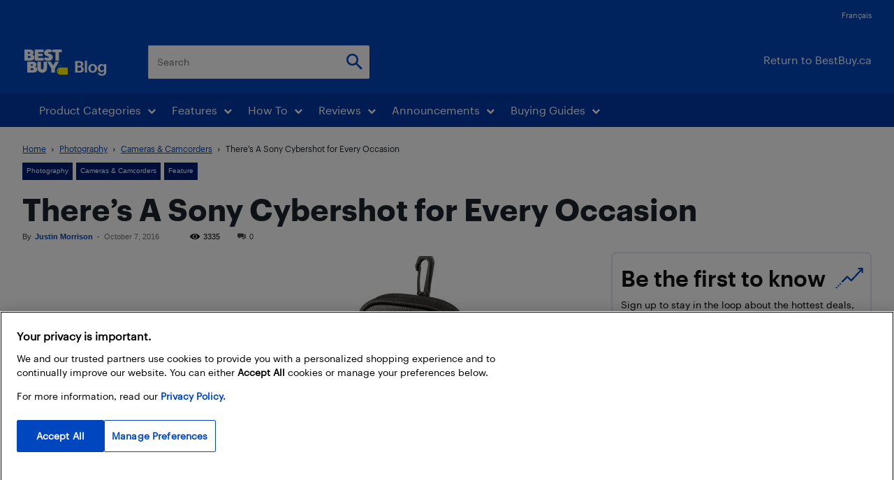

--- FILE ---
content_type: text/html; charset=UTF-8
request_url: https://blog.bestbuy.ca/wp-admin/admin-ajax.php?td_theme_name=Newspaper&v=12.7.3
body_size: -274
content:
{"115350":3335}